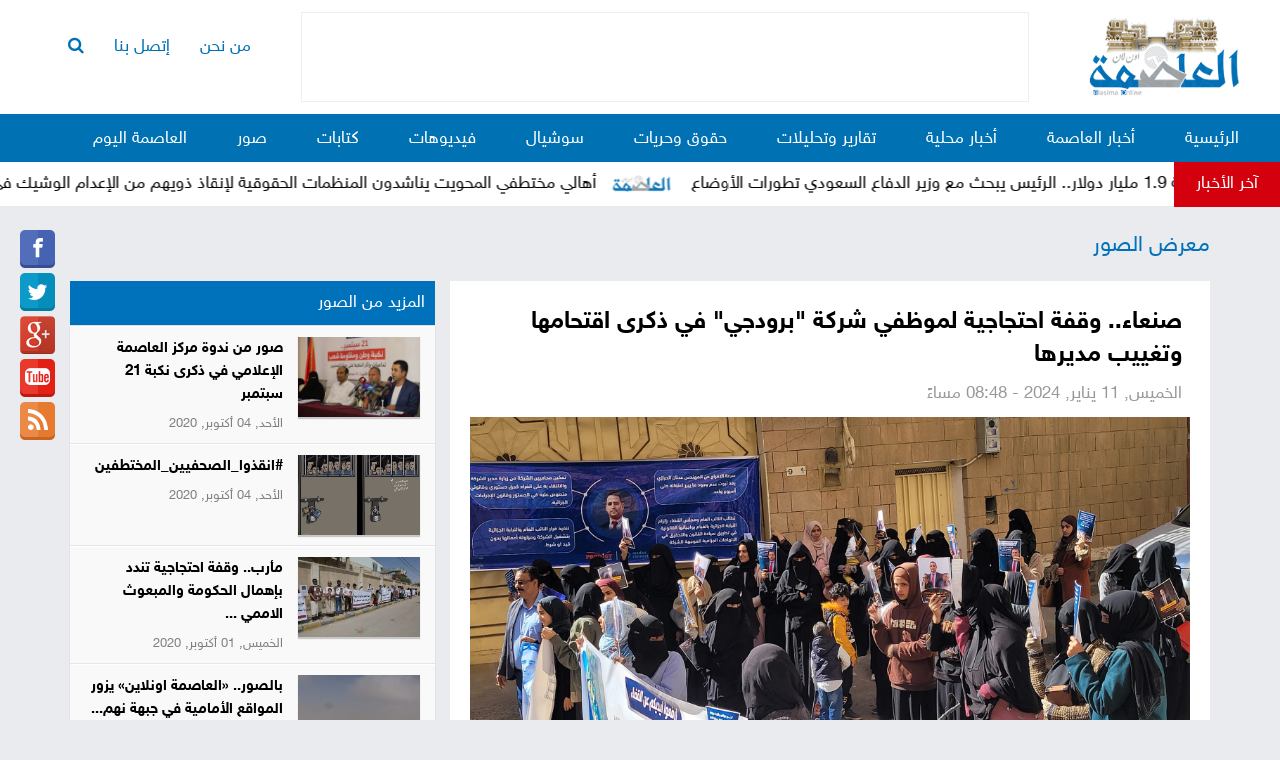

--- FILE ---
content_type: text/html; charset=UTF-8
request_url: https://alasimahonline.com/album/78
body_size: 7947
content:
<!DOCTYPE html>
<html>

	<head><meta http-equiv="Content-Type" content="text/html; charset=utf-8">
		
		<meta name="viewport" content="width=device-width, initial-scale=1">
		<meta http-equiv="X-UA-Compatible" content="IE=edge">
	<title>صنعاء.. وقفة احتجاجية لموظفي شركة "برودجي" في ذكرى اقتحامها وتغييب مديرها - العاصمة أونلاين</title>
	<meta name="keywords" content="صنعاء.. , وقفة , احتجاجية , لموظفي , شركة , "برودجي" , في , ذكرى , اقتحامها , وتغييب , مديرها" />
	<meta content="نظمت أسرة المهندس &quot;عدنان الحرازي&quot; وموظفو شركة برودجي، والعشرات من أبناء قبيلة آنس، وقفة احتجاجية، اليوم الخميس، أمام وزارة العدل في العاصمة المحتلة صنعاء، للمطالبة بفتح شركة &quot;برودجي&quot; والإفراج عن مديرها المختطف في السجون الحوثية." name="description" />
    
	<meta property="og:title" content='صنعاء.. وقفة احتجاجية لموظفي شركة "برودجي" في ذكرى اقتحامها وتغييب مديرها - العاصمة أونلاين'/>
	<meta property="og:type" content="website" />
	<meta property="og:url" content="https://alasimahonline.com/album/78" />
	<meta property="og:image" content="https://alasimahonline.com/upimages/images/Alasimahonline11-01-2024-81475.jpg" />
	<meta property="og:site_name" content="العاصمة أونلاين" />

	<meta property="fb:app_id" content="480993718921794" />
	<meta property="og:description" content='نظمت أسرة المهندس &quot;عدنان الحرازي&quot; وموظفو شركة برودجي، والعشرات من أبناء قبيلة آنس، وقفة احتجاجية، اليوم الخميس، أمام وزارة العدل في العاصمة المحتلة صنعاء، للمطالبة بفتح شركة &quot;برودجي&quot; والإفراج عن مديرها المختطف في السجون الحوثية.' />
 
		<link rel="stylesheet" href="https://alasimahonline.com/css/bootstrap.min.css">
		<link rel="stylesheet" href="https://cdnjs.cloudflare.com/ajax/libs/font-awesome/4.7.0/css/font-awesome.min.css">
		<link rel="stylesheet" href="https://www.w3schools.com/w3css/4/w3.css">
		<link href="https://fonts.googleapis.com/css?family=Cairo" rel="stylesheet"> 
		<link rel="stylesheet" href="https://alasimahonline.com/css/owl.carousel.min.css">
		<link rel="stylesheet" href="https://alasimahonline.com/css/header.css">
		<link rel="stylesheet" href="https://alasimahonline.com/css/global.css">
		<link rel="stylesheet" href="https://alasimahonline.com/css/news.css">
		<link rel="stylesheet" href="https://alasimahonline.com/css/innerpages.css">
		<link rel="stylesheet" href="https://alasimahonline.com/css/imageshow.css">
        <link rel="apple-touch-icon" sizes="57x57" href="https://alasimahonline.com/images/favicon/apple-touch-icon-57x57.png">
        <link rel="apple-touch-icon" sizes="60x60" href="https://alasimahonline.com/images/favicon/apple-touch-icon-60x60.png">
        <link rel="apple-touch-icon" sizes="72x72" href="https://alasimahonline.com/images/favicon/apple-touch-icon-72x72.png">
        <link rel="apple-touch-icon" sizes="76x76" href="https://alasimahonline.com/images/favicon/apple-touch-icon-76x76.png">
        <link rel="apple-touch-icon" sizes="114x114" href="https://alasimahonline.com/images/favicon/apple-touch-icon-114x114.png">
        <link rel="apple-touch-icon" sizes="120x120" href="https://alasimahonline.com/images/favicon/apple-touch-icon-120x120.png">
        <link rel="apple-touch-icon" sizes="144x144" href="https://alasimahonline.com/images/favicon/apple-touch-icon-144x144.png">
        <link rel="apple-touch-icon" sizes="152x152" href="https://alasimahonline.com/images/favicon/apple-touch-icon-152x152.png">
        <link rel="apple-touch-icon" sizes="180x180" href="https://alasimahonline.com/images/favicon/apple-touch-icon-180x180.png">
        <link rel="icon" type="image/png" href="https://alasimahonline.com/images/favicon/favicon-32x32.png" sizes="32x32">
        <link rel="icon" type="image/png" href="https://alasimahonline.com/images/favicon/favicon-194x194.png" sizes="194x194">
        <link rel="icon" type="image/png" href="https://alasimahonline.com/images/favicon/favicon-96x96.png" sizes="96x96">
        <link rel="icon" type="image/png" href="https://alasimahonline.com/images/favicon/android-chrome-192x192.png" sizes="192x192">
        <link rel="icon" type="image/png" href="https://alasimahonline.com/images/favicon/favicon-16x16.png" sizes="16x16">
        <link rel="manifest" href="https://alasimahonline.com/images/favicon/manifest.json">
        <meta name="msapplication-TileColor" content="#0071BB">
		<meta name="msapplication-TileImage" content="https://alasimahonline.com/images/favicon/ms-icon-144x144.png" />
        <meta name="theme-color" content="#0071BB">
        
        <script data-ad-client="pub-8789633248557367" async src="https://pagead2.googlesyndication.com/pagead/js/adsbygoogle.js"></script>
        <script data-ad-client="ca-pub-3661302809280879" async src="https://pagead2.googlesyndication.com/pagead/js/adsbygoogle.js"></script>
	</head>

	<body >
	
        <!-- Global site tag (gtag.js) - Google Analytics -->
        <script async src="https://www.googletagmanager.com/gtag/js?id=UA-53071304-22"></script>
        <script>
          window.dataLayer = window.dataLayer || [];
          function gtag(){dataLayer.push(arguments);}
          gtag('js', new Date());

          gtag('config', 'UA-53071304-22');
        </script>

        <script>
          window.fbAsyncInit = function() {
            FB.init({
              appId      : '480993718921794',
              xfbml      : true,
              version    : 'v3.2'
            });
            FB.AppEvents.logPageView();
          };

          (function(d, s, id){
             var js, fjs = d.getElementsByTagName(s)[0];
             if (d.getElementById(id)) {return;}
             js = d.createElement(s); js.id = id;
             js.src = "https://connect.facebook.net/en_US/sdk.js";
             fjs.parentNode.insertBefore(js, fjs);
           }(document, 'script', 'facebook-jssdk'));
        </script>
        
		<p id="back-top" style="display: block;"><a href="#top"><i class="fa fa-angle-up" aria-hidden="true"></i></a></p>
		
		
 
 	<div class="bottom_ ">
		<div class="container search-form site-width">
			<form class="clearfix" action="https://alasimahonline.com/search" method="get" autocomplete="off" >
				<div class="col-md-11 padding-0"><input type="text" autocomplete="off" name="q" id="search_text" value="" placeholder="ابحث هنا ..."></div>
				<div class="col-md-1 padding-0"><button id="search_btn" value=""><i class="fa fa-search"></i></button></div>
			</form>
			
		</div>
		<a href="javascript:void(0)" class="closebtn">×</a>
	</div>
	<div class="sidenav" id="mySidenav">
		<nav class="mobile-nav">
			<button id="menu-close" class="nostyle" onclick="closeNav()"></button>
			<ul >
				<li class="current"><a href="https://alasimahonline.com/">الرئيسية</a></li>
								<li><a href="https://alasimahonline.com/section/sanaa" title="أخبار العاصمة" >أخبار العاصمة</a></li>
								<li><a href="https://alasimahonline.com/section/local" title="أخبار محلية" >أخبار محلية</a></li>
								<li><a href="https://alasimahonline.com/section/reports" title="تقارير وتحليلات" >تقارير وتحليلات</a></li>
								<li><a href="https://alasimahonline.com/section/freedoms-rights" title="حقوق وحريات" >حقوق وحريات</a></li>
								<li><a href="https://alasimahonline.com/section/social" title="سوشيال" >سوشيال</a></li>
				<li><a href="https://alasimahonline.com/articles" title="كتابات" >كتابات</a></li>
				<li><a href="https://alasimahonline.com/videos" title="فيديوهات">فيديوهات</a></li>
				<li><a href="https://alasimahonline.com/gallary" title="صور" >صور</a></li>
				<li><a href="https://alasimahonline.com/about" title="من نحن">من نحن</a></li>
				<li><a href="https://alasimahonline.com/contact" title="إتصل بنا">إتصل بنا</a></li>
				<li data-toggle="collapse" data-target="#demo"><a href="javascript:void(0);">البحث</a></li>
				<div id="demo" class="collapse">
					<form class="col-md-12 colsm-12 col-xs-12 mobile-search-form search-form" action="https://alasimahonline.com/search" method="get" autocomplete="off" >
						<div class="col-md-10 col-sm-10 col-xs-10 padding-0"><input type="text" autocomplete="off" name="q" value="" placeholder="ابحث هنا ..." id="search_text"></div>
						<div class="col-md-2 col-sm-2 col-xs-2 padding-0"><button id="search_btn" value="" id="search_btn"><i class="fa fa-search"></i></button></div>
					</form>
	 
			
				</div>
			</ul>
		</nav>
	</div>
	<header id="header">
		<div class="container">
			<div class="logo-head ">
				<a href="https://alasimahonline.com/">
					<img src="https://alasimahonline.com/images/Logo60px.png" alt="العاصمة اونلاين">
				</a>
			</div>

			<div class="add-adver">
				<div class="desktop-add">
					
				</div>
			</div>
			<div class="top-left-menu">
				<ul class="list-lleft-menu">
					<li class="left-menu-item"><a href="https://alasimahonline.com/about" title="من نحن">من نحن</a></li>
					<li class="left-menu-item"><a href="https://alasimahonline.com/contact" title="إتصل بنا">إتصل بنا</a></li>
					<li class="left-menu-item search-icon"><i class="fa fa-search"></i></li>
				</ul>
			</div>
			<nav class="navbar navbar-default headroom affix-top headroom--top headroom--not-bottom" id="mobile-nav">
				<div class="navbar-header">
					<button type="button" class="navbar-toggle" data-toggle="collapse" data-target="#myNavbar" onclick="openNav()">
						<span class="icon-bar bar1"></span>
						<span class="icon-bar bar2"></span>
						<span class="icon-bar bar3"></span>                        
					</button>
					<div class="sidenav-header-logo">
						<a href="https://alasimahonline.com/">
							<img src="https://alasimahonline.com/images/logo.png">
						</a>
					</div>
				</div>
			</nav>
		</div>
		<div class="main-menu nav navbar-collapse collapse" id="myNavbar">
			<div class="navbar nav-header">
				<div class="container">
					<ul class="nav navbar-nav">
						<li class="active"><a href="https://alasimahonline.com/">الرئيسية</a></li>
			 
								<li><a href="https://alasimahonline.com/section/sanaa" title="أخبار العاصمة" >أخبار العاصمة</a></li>
								<li><a href="https://alasimahonline.com/section/local" title="أخبار محلية" >أخبار محلية</a></li>
								<li><a href="https://alasimahonline.com/section/reports" title="تقارير وتحليلات" >تقارير وتحليلات</a></li>
								<li><a href="https://alasimahonline.com/section/freedoms-rights" title="حقوق وحريات" >حقوق وحريات</a></li>
								<li><a href="https://alasimahonline.com/section/social" title="سوشيال" >سوشيال</a></li>
						<li>
							<a href="https://alasimahonline.com/videos" title="فيديوهات">فيديوهات</a>
						</li>
                        
						<li>
							<a href="https://alasimahonline.com/articles" title="كتابات" >كتابات</a>
						</li>
                        
						<li>
							<a href="https://alasimahonline.com/gallary" title="صور" >صور</a>
						</li>
                        
						<li>
							<a href="https://alasimahonline.com/alasimahtodays" title="صور" >العاصمة اليوم</a>
						</li>
					</ul>

				</div>

			</div>
		</div>
	</header>
		 

		<div class="urgent-news last-box">
			<h5>آخر الأخبار</h5>
		</div>
		<div class="bar_news">  
			<marquee direction="right">
					<img class="last-bar-img" src="https://alasimahonline.com/images/logo.png"><a href="https://alasimahonline.com/local/21272" title="دعم تنموي لليمن بقيمة 1.9 مليار دولار.. الرئيس يبحث مع وزير الدفاع السعودي تطورات الأوضاع" style="color: #000;display: inline;padding: 0;background: none;">دعم تنموي لليمن بقيمة 1.9 مليار دولار.. الرئيس يبحث مع وزير الدفاع السعودي تطورات الأوضاع</a>
					<img class="last-bar-img" src="https://alasimahonline.com/images/logo.png"><a href="https://alasimahonline.com/local/21271" title="أهالي مختطفي المحويت يناشدون المنظمات الحقوقية لإنقاذ ذويهم من الإعدام الوشيك في صنعاء" style="color: #000;display: inline;padding: 0;background: none;">أهالي مختطفي المحويت يناشدون المنظمات الحقوقية لإنقاذ ذويهم من الإعدام الوشيك في صنعاء</a>
					<img class="last-bar-img" src="https://alasimahonline.com/images/logo.png"><a href="https://alasimahonline.com/local/21270" title="جلسات محاكمة انفرادية دون محامين.. الحوثيون يحاكمون موظف أممي معتقل في صنعاء" style="color: #000;display: inline;padding: 0;background: none;">جلسات محاكمة انفرادية دون محامين.. الحوثيون يحاكمون موظف أممي معتقل في صنعاء</a>
					<img class="last-bar-img" src="https://alasimahonline.com/images/logo.png"><a href="https://alasimahonline.com/local/21269" title="برنامج &quot;مسام&quot; ينزع 1.181 لغما خلال أسبوع زرعتها المليشيات الحوثية" style="color: #000;display: inline;padding: 0;background: none;">برنامج "مسام" ينزع 1.181 لغما خلال أسبوع زرعتها المليشيات الحوثية</a>
					<img class="last-bar-img" src="https://alasimahonline.com/images/logo.png"><a href="https://alasimahonline.com/local/21268" title="فاجعة بأحد فنادق صنعاء.. دفاية فحم تسلب حياة ثلاثة شبان اختناقًا (صورة)" style="color: #000;display: inline;padding: 0;background: none;">فاجعة بأحد فنادق صنعاء.. دفاية فحم تسلب حياة ثلاثة شبان اختناقًا (صورة)</a>
					<img class="last-bar-img" src="https://alasimahonline.com/images/logo.png"><a href="https://alasimahonline.com/local/21267" title="«الزينبيات» في غرف المرضى.. مستشفيات صنعاء من إنقاذ الأرواح إلى أوكار تجسّس للحوثيين" style="color: #000;display: inline;padding: 0;background: none;">«الزينبيات» في غرف المرضى.. مستشفيات صنعاء من إنقاذ الأرواح إلى أوكار تجسّس للحوثيين</a>
					<img class="last-bar-img" src="https://alasimahonline.com/images/logo.png"><a href="https://alasimahonline.com/local/21265" title="المبعوث الأممي يحث الحوثيين على الالتزام بتنفيذ اتفاق مسقط وإطلاق موظفي الأمم المتحدة المختطفين في صنعاء" style="color: #000;display: inline;padding: 0;background: none;">المبعوث الأممي يحث الحوثيين على الالتزام بتنفيذ اتفاق مسقط وإطلاق موظفي الأمم المتحدة المختطفين في صنعاء</a>
					<img class="last-bar-img" src="https://alasimahonline.com/images/logo.png"><a href="https://alasimahonline.com/local/21264" title="عضو مجلس القيادة الرئاسي يدشّن البث الرسمي لقناة سبأ الفضائية في مدينة مأرب" style="color: #000;display: inline;padding: 0;background: none;">عضو مجلس القيادة الرئاسي يدشّن البث الرسمي لقناة سبأ الفضائية في مدينة مأرب</a>
					<img class="last-bar-img" src="https://alasimahonline.com/images/logo.png"><a href="https://alasimahonline.com/local/21266" title="حملة رقابية مستمرة.. البنك المركزي يوقف شركات صرافة مخالفة بينها فرع في المهرة" style="color: #000;display: inline;padding: 0;background: none;">حملة رقابية مستمرة.. البنك المركزي يوقف شركات صرافة مخالفة بينها فرع في المهرة</a>
					<img class="last-bar-img" src="https://alasimahonline.com/images/logo.png"><a href="https://alasimahonline.com/local/21263" title="صنعاء.. اعتداء على القاضي إيمان الخطابي أثناء انعقاد جلسة رسمية" style="color: #000;display: inline;padding: 0;background: none;">صنعاء.. اعتداء على القاضي إيمان الخطابي أثناء انعقاد جلسة رسمية</a>
			</marquee>
		</div>
        
        <!-- Social Icons -->
        <div class="social_icons hidden-xs hidden-sm">
            <!-- Social Icons -->
            <ul class="">
                <a title="العاصمة أونلاين ÝíÓÈæß" href="https://www.facebook.com/alasimaonline" target="_blank"><li class="fb">&nbsp;</li></a>
                <a title="العاصمة أونلاين ÊæíÊÑ" href="https://twitter.com/alasimaonline" target="_blank"><li class="twitter">&nbsp;</li></a>
                <a title="العاصمة أونلاين ÌæÌá ÈáÓ" href="google7f17e81e2dcb9688.html" target="_blank"><li class="fb gplus">&nbsp;</li></a>
                <a title="العاصمة أونلاين íæÊíæÈ" href="https://www.youtube.com/channel/UClkLHKds2Lnb5mUafWXxlQw" target="_blank"><li class="yt">&nbsp;</li></a>
                <a title="العاصمة أونلاين RSS" href="rss-page.php" target="_blank"><li class="feeds">&nbsp;</li></a>
            </ul>
        </div>

	<section class="content">
		<div class="container">
			            			<div class="row second-articles">
				<ul class="list-heading">
					<li><h5><a href="https://alasimahonline.com/gallary" title="صور" >معرض الصور</a></h5></li>
				 </ul>
					 
					 
					 
					 
				<div class="col-md-8 col-sm-12 col-xs-12 all_news_dept inner-content">
					<div class="new-content">
						<div class="new-heading">
							<h3>صنعاء.. وقفة احتجاجية لموظفي شركة "برودجي" في ذكرى اقتحامها وتغييب مديرها</h3>
							<div class="new-date">
								<p> 
								الخميس, 11 يناير, 2024 - 08:48 مساءً								</p>
							</div>
						</div>
						<div class="slide-entry">
						<div  class="owl-carousel">
							<section class="col-md-3 col-sm-3 col-xs-6 slide-item item">
									<div class="item-link-img">
										<img  src="https://alasimahonline.com/upimages/images/Alasimahonline11-01-2024-96365.jpg" alt="صنعاء.. وقفة احتجاجية لموظفي شركة &quot;برودجي&quot; في ذكرى اقتحامها وتغييب مديرها"  title="صنعاء.. وقفة احتجاجية لموظفي شركة &quot;برودجي&quot; في ذكرى اقتحامها وتغييب مديرها" />
									</div>
							</section>
							<section class="col-md-3 col-sm-3 col-xs-6 slide-item item">
									<div class="item-link-img">
										<img  src="https://alasimahonline.com/upimages/images/Alasimahonline11-01-2024-74341.jpg" alt="صنعاء.. وقفة احتجاجية لموظفي شركة &quot;برودجي&quot; في ذكرى اقتحامها وتغييب مديرها"  title="صنعاء.. وقفة احتجاجية لموظفي شركة &quot;برودجي&quot; في ذكرى اقتحامها وتغييب مديرها" />
									</div>
							</section>
							<section class="col-md-3 col-sm-3 col-xs-6 slide-item item">
									<div class="item-link-img">
										<img  src="https://alasimahonline.com/upimages/images/Alasimahonline11-01-2024-80438.jpg" alt="صنعاء.. وقفة احتجاجية لموظفي شركة &quot;برودجي&quot; في ذكرى اقتحامها وتغييب مديرها"  title="صنعاء.. وقفة احتجاجية لموظفي شركة &quot;برودجي&quot; في ذكرى اقتحامها وتغييب مديرها" />
									</div>
							</section>
							<section class="col-md-3 col-sm-3 col-xs-6 slide-item item">
									<div class="item-link-img">
										<img  src="https://alasimahonline.com/upimages/images/Alasimahonline11-01-2024-34397.jpg" alt="صنعاء.. وقفة احتجاجية لموظفي شركة &quot;برودجي&quot; في ذكرى اقتحامها وتغييب مديرها"  title="صنعاء.. وقفة احتجاجية لموظفي شركة &quot;برودجي&quot; في ذكرى اقتحامها وتغييب مديرها" />
									</div>
							</section>
							<section class="col-md-3 col-sm-3 col-xs-6 slide-item item">
									<div class="item-link-img">
										<img  src="https://alasimahonline.com/upimages/images/Alasimahonline11-01-2024-79732.jpg" alt="صنعاء.. وقفة احتجاجية لموظفي شركة &quot;برودجي&quot; في ذكرى اقتحامها وتغييب مديرها"  title="صنعاء.. وقفة احتجاجية لموظفي شركة &quot;برودجي&quot; في ذكرى اقتحامها وتغييب مديرها" />
									</div>
							</section>
							<section class="col-md-3 col-sm-3 col-xs-6 slide-item item">
									<div class="item-link-img">
										<img  src="https://alasimahonline.com/upimages/images/Alasimahonline11-01-2024-71808.jpg" alt="صنعاء.. وقفة احتجاجية لموظفي شركة &quot;برودجي&quot; في ذكرى اقتحامها وتغييب مديرها"  title="صنعاء.. وقفة احتجاجية لموظفي شركة &quot;برودجي&quot; في ذكرى اقتحامها وتغييب مديرها" />
									</div>
							</section>
							<section class="col-md-3 col-sm-3 col-xs-6 slide-item item">
									<div class="item-link-img">
										<img  src="https://alasimahonline.com/upimages/images/Alasimahonline11-01-2024-57216.jpg" alt="صنعاء.. وقفة احتجاجية لموظفي شركة &quot;برودجي&quot; في ذكرى اقتحامها وتغييب مديرها"  title="صنعاء.. وقفة احتجاجية لموظفي شركة &quot;برودجي&quot; في ذكرى اقتحامها وتغييب مديرها" />
									</div>
							</section>
							<section class="col-md-3 col-sm-3 col-xs-6 slide-item item">
									<div class="item-link-img">
										<img  src="https://alasimahonline.com/upimages/images/Alasimahonline11-01-2024-81475.jpg" alt="صنعاء.. وقفة احتجاجية لموظفي شركة &quot;برودجي&quot; في ذكرى اقتحامها وتغييب مديرها"  title="صنعاء.. وقفة احتجاجية لموظفي شركة &quot;برودجي&quot; في ذكرى اقتحامها وتغييب مديرها" />
									</div>
							</section>
						</div>
						</div><!-- end owl-carousel-->
 

						<div class="new-heading">
							<p>
								نظمت أسرة المهندس "عدنان الحرازي" وموظفو شركة برودجي، والعشرات من أبناء قبيلة آنس، وقفة احتجاجية، اليوم الخميس، أمام وزارة العدل في العاصمة المحتلة صنعاء، للمطالبة بفتح شركة "برودجي" والإفراج عن مديرها المختطف في السجون الحوثية.							</p>
							<div class="share_article" style="float:right;">
								<h5>شارك الصورة</h5>
							</div>
							<div class="addthis_toolbox addthis_default_style addthis_32x32_style" style="direction: rtl; float: right;">
								<a class=addthis_button_facebook></a>
								<a class=addthis_button_twitter></a>
								<a class=addthis_button_googleplus></a>
								<a class=addthis_button_telegram></a>
								<a class=addthis_button_favorites></a>
								<a class=addthis_button_email></a>
								<a class=addthis_button_print></a>
								<a class=addthis_button_compact></a>
							</div>
					<script type="text/javascript">var addthis_config={"data_track_addressbar":true};</script>
					<script type="text/javascript" src="//s7.addthis.com/js/300/addthis_widget.js#pubid=wneet"></script>
						</div><!-- end new-heading-->
					
					</div><!-- end new-content-->
				</div><!-- end col-md-8 all_news_dept inner-content-->

 

				<div class="col-md-4 side_sec video_section">
					<div class="col-md-12 col-sm-12 title title-video">
						<h4>المزيد من الصور</h4>
					</div>
					<div class="primary-section-list video_section-item">
						<section class="col-md-12 second-section-dept">
							<a href="https://alasimahonline.com/album/50" title="صور من ندوة مركز العاصمة الإعلامي في ذكرى نكبة 21 سبتمبر">
								<div class="col-md-5 img">
									<div class="item-link-list video-next">
										<img src="https://alasimahonline.com/upimages/images/Alasimahonline04-10-2020-81527.jpg" alt="صور من ندوة مركز العاصمة الإعلامي في ذكرى نكبة 21 سبتمبر" title="صور من ندوة مركز العاصمة الإعلامي في ذكرى نكبة 21 سبتمبر" />							
									</div>
								</div>
								<div class="col-md-7 padding-0 heading">
									<div class="new_header">
										<h3>صور من ندوة مركز العاصمة الإعلامي في ذكرى نكبة 21 سبتمبر</h3>
									</div>
									<div class="new_time">
										<h6>الأحد, 04 أكتوبر, 2020</h6>
									</div>
								</div>
							</a>
						</section>
						<section class="col-md-12 second-section-dept">
							<a href="https://alasimahonline.com/album/51" title="#انقذوا_الصحفيين_المختطفين">
								<div class="col-md-5 img">
									<div class="item-link-list video-next">
										<img src="https://alasimahonline.com/upimages/images/Alasimahonline04-10-2020-49180.jpg" alt="#انقذوا_الصحفيين_المختطفين" title="#انقذوا_الصحفيين_المختطفين" />							
									</div>
								</div>
								<div class="col-md-7 padding-0 heading">
									<div class="new_header">
										<h3>#انقذوا_الصحفيين_المختطفين</h3>
									</div>
									<div class="new_time">
										<h6>الأحد, 04 أكتوبر, 2020</h6>
									</div>
								</div>
							</a>
						</section>
						<section class="col-md-12 second-section-dept">
							<a href="https://alasimahonline.com/album/49" title="مأرب.. وقفة احتجاجية تندد بإهمال الحكومة والمبعوث الاممي لقضية الصحفيين المختطفين وتطالب بإطلاق سراحهم">
								<div class="col-md-5 img">
									<div class="item-link-list video-next">
										<img src="https://alasimahonline.com/upimages/images/Alasimahonline01-10-2020-34734.jpg" alt="مأرب.. وقفة احتجاجية تندد بإهمال الحكومة والمبعوث الاممي لقضية الصحفيين المختطفين وتطالب بإطلاق سراحهم" title="مأرب.. وقفة احتجاجية تندد بإهمال الحكومة والمبعوث الاممي لقضية الصحفيين المختطفين وتطالب بإطلاق سراحهم" />							
									</div>
								</div>
								<div class="col-md-7 padding-0 heading">
									<div class="new_header">
										<h3>مأرب.. وقفة احتجاجية تندد بإهمال الحكومة والمبعوث الاممي ...</h3>
									</div>
									<div class="new_time">
										<h6>الخميس, 01 أكتوبر, 2020</h6>
									</div>
								</div>
							</a>
						</section>
						<section class="col-md-12 second-section-dept">
							<a href="https://alasimahonline.com/album/41" title="بالصور.. «العاصمة اونلاين» يزور المواقع الأمامية في جبهة نهم ويوثق انتصارات الجيش الوطني على مشارف أرحب شرقي العاصمة">
								<div class="col-md-5 img">
									<div class="item-link-list video-next">
										<img src="https://alasimahonline.com/upimages/images/Alasimahonline27-01-2019-99279.png" alt="بالصور.. «العاصمة اونلاين» يزور المواقع الأمامية في جبهة نهم ويوثق انتصارات الجيش الوطني على مشارف أرحب شرقي العاصمة" title="بالصور.. «العاصمة اونلاين» يزور المواقع الأمامية في جبهة نهم ويوثق انتصارات الجيش الوطني على مشارف أرحب شرقي العاصمة" />							
									</div>
								</div>
								<div class="col-md-7 padding-0 heading">
									<div class="new_header">
										<h3>بالصور.. «العاصمة اونلاين» يزور المواقع الأمامية في جبهة نهم...</h3>
									</div>
									<div class="new_time">
										<h6>الاربعاء, 07 مارس, 2018</h6>
									</div>
								</div>
							</a>
						</section>
						<section class="col-md-12 second-section-dept">
							<a href="https://alasimahonline.com/album/32" title="الحوثيون يسوقون اليمنيين للموت ويحتفلون بمقتلهم">
								<div class="col-md-5 img">
									<div class="item-link-list video-next">
										<img src="https://alasimahonline.com/upimages/images/Alasimahonline03-02-2018-32319.jpg" alt="الحوثيون يسوقون اليمنيين للموت ويحتفلون بمقتلهم" title="الحوثيون يسوقون اليمنيين للموت ويحتفلون بمقتلهم" />							
									</div>
								</div>
								<div class="col-md-7 padding-0 heading">
									<div class="new_header">
										<h3>الحوثيون يسوقون اليمنيين للموت ويحتفلون بمقتلهم</h3>
									</div>
									<div class="new_time">
										<h6>السبت, 03 فبراير, 2018</h6>
									</div>
								</div>
							</a>
						</section>
					</div><!-- end primary-section-list video_section-item-->
				</div><!-- end col-md-4 side_sec video_section-->


				<div class="col-md-4 side_sec video_section">

					<div class="col-md-12 col-sm-12 padding-0">					
						<div class="col-md-12 col-sm-12 title title-video">
							<h4>آخر الأخبار</h4>
						</div>
						<div class="video-box" >
							<section class="col-md-12 second-section-dept">
								<a href="https://alasimahonline.com/local/21272" title="دعم تنموي لليمن بقيمة 1.9 مليار دولار.. الرئيس يبحث مع وزير الدفاع السعودي تطورات الأوضاع">
									<div class="col-md-5 img">
										<div class="item-link-list">
											<img src="https://alasimahonline.com/upimages/news/thumbs/Alasimahonline2026-01-14-09-49-10-398479.jpg"  alt="دعم تنموي لليمن بقيمة 1.9 مليار دولار.. الرئيس يبحث مع وزير الدفاع السعودي تطورات الأوضاع" title="دعم تنموي لليمن بقيمة 1.9 مليار دولار.. الرئيس يبحث مع وزير الدفاع السعودي تطورات الأوضاع" />
										</div>
									</div>
									<div class="col-md-7 heading padding-0">
										<div class="new_header">
											<h3>دعم تنموي لليمن بقيمة 1.9 مليار دولار.. الرئيس يبحث مع وزير  ...</h3>
										</div>
																			</div>
								</a>
							</section>
							<section class="col-md-12 second-section-dept">
								<a href="https://alasimahonline.com/local/21271" title="أهالي مختطفي المحويت يناشدون المنظمات الحقوقية لإنقاذ ذويهم من الإعدام الوشيك في صنعاء">
									<div class="col-md-5 img">
										<div class="item-link-list">
											<img src="https://alasimahonline.com/upimages/news/thumbs/Alasimahonline2026-01-14-07-28-03-582924.jpg"  alt="أهالي مختطفي المحويت يناشدون المنظمات الحقوقية لإنقاذ ذويهم من الإعدام الوشيك في صنعاء" title="أهالي مختطفي المحويت يناشدون المنظمات الحقوقية لإنقاذ ذويهم من الإعدام الوشيك في صنعاء" />
										</div>
									</div>
									<div class="col-md-7 heading padding-0">
										<div class="new_header">
											<h3>أهالي مختطفي المحويت يناشدون المنظمات الحقوقية لإنقاذ ذويهم  ...</h3>
										</div>
																			</div>
								</a>
							</section>
							<section class="col-md-12 second-section-dept">
								<a href="https://alasimahonline.com/local/21270" title="جلسات محاكمة انفرادية دون محامين.. الحوثيون يحاكمون موظف أممي معتقل في صنعاء">
									<div class="col-md-5 img">
										<div class="item-link-list">
											<img src="https://alasimahonline.com/upimages/news/thumbs/Alasimahonline2026-01-14-05-41-55-436431.png"  alt="جلسات محاكمة انفرادية دون محامين.. الحوثيون يحاكمون موظف أممي معتقل في صنعاء" title="جلسات محاكمة انفرادية دون محامين.. الحوثيون يحاكمون موظف أممي معتقل في صنعاء" />
										</div>
									</div>
									<div class="col-md-7 heading padding-0">
										<div class="new_header">
											<h3>جلسات محاكمة انفرادية دون محامين.. الحوثيون يحاكمون موظف ...</h3>
										</div>
																			</div>
								</a>
							</section>
							<section class="col-md-12 second-section-dept">
								<a href="https://alasimahonline.com/local/21269" title="برنامج &quot;مسام&quot; ينزع 1.181 لغما خلال أسبوع زرعتها المليشيات الحوثية">
									<div class="col-md-5 img">
										<div class="item-link-list">
											<img src="https://alasimahonline.com/upimages/news/thumbs/Alasimahonline2023-11-10-08-23-20-336912.jpg"  alt="برنامج &quot;مسام&quot; ينزع 1.181 لغما خلال أسبوع زرعتها المليشيات الحوثية" title="برنامج &quot;مسام&quot; ينزع 1.181 لغما خلال أسبوع زرعتها المليشيات الحوثية" />
										</div>
									</div>
									<div class="col-md-7 heading padding-0">
										<div class="new_header">
											<h3>برنامج "مسام" ينزع 1.181 لغما خلال أسبوع زرعتها المليشيات ...</h3>
										</div>
																			</div>
								</a>
							</section>
						</div><!-- end video-box-->
					</div><!-- end col-md-12 col-sm-12 padding-0-->
				<div class="Cartier">
					<h3>كاريكاتير</h3>
					<img src="https://alasimahonline.com/upimages/caricatures/Almawqea31-07-2017-94421.jpg" alt="1" title="1" />
</div>
					<div class="col-md-12 col-sm-12 padding-0">					
						<div class="col-md-12 col-sm-12 title title-video">
							<h4>الأكثر قراءة</h4>
						</div>
						<div class="video-box" >
							<section class="col-md-12 second-section-dept">
								<a href="https://alasimahonline.com/local/21258" title="صنعاء.. مليشيا الحوثي تقتحم منزل الناشطة سحر الخولاني">
									<div class="col-md-12 heading padding-1">
										<div class="new_header">
											<h3>صنعاء.. مليشيا الحوثي تقتحم منزل الناشطة سحر الخولاني</h3>
										</div>
																			</div>
								</a>
							</section>
							<section class="col-md-12 second-section-dept">
								<a href="https://alasimahonline.com/local/21253" title="مليشيا الحوثي تهدم سور مسجد المشهد التاريخي بصنعاء وتحوله إلى محال تجارية">
									<div class="col-md-12 heading padding-1">
										<div class="new_header">
											<h3>مليشيا الحوثي تهدم سور مسجد المشهد التاريخي بصنعاء وتحوله ...</h3>
										</div>
																			</div>
								</a>
							</section>
							<section class="col-md-12 second-section-dept">
								<a href="https://alasimahonline.com/local/21260" title="رئيس الوزراء: الجبايات غير القانونية جريمة والحكومة ستلاحق المتورطين دون استثناء">
									<div class="col-md-12 heading padding-1">
										<div class="new_header">
											<h3>رئيس الوزراء: الجبايات غير القانونية جريمة والحكومة ستلاحق ...</h3>
										</div>
																			</div>
								</a>
							</section>
							<section class="col-md-12 second-section-dept">
								<a href="https://alasimahonline.com/local/21243" title="قرار رئاسي بإعفاء وزير الدفاع الداعري من منصبه وإحالته للتقاعد">
									<div class="col-md-12 heading padding-1">
										<div class="new_header">
											<h3>قرار رئاسي بإعفاء وزير الدفاع الداعري من منصبه وإحالته ...</h3>
										</div>
																			</div>
								</a>
							</section>
							<section class="col-md-12 second-section-dept">
								<a href="https://alasimahonline.com/local/21248" title="هيئة الطيران تعلن استئناف تشغيل مطار سيئون">
									<div class="col-md-12 heading padding-1">
										<div class="new_header">
											<h3>هيئة الطيران تعلن استئناف تشغيل مطار سيئون</h3>
										</div>
																			</div>
								</a>
							</section>
						</div><!-- end video-box-->
					</div><!-- end col-md-12 col-sm-12 padding-0-->
					<div class="col-md-12 col-sm-12 padding-0">					
						<div class="col-md-12 col-sm-12 title title-video">
							<h4>العاصمة اليوم</h4>
						</div>
						<div class="video-box" >
							<section class="col-md-12 second-section-dept">
								<a href="https://alasimahonline.com/alasimahtoday/17" title="تقرير حقوقي صادر عن مركز العاصمة الإعلامي">
									<div class="col-md-5 img">
										<div class="item-link-list">
											<img src="https://alasimahonline.com/upimages/_pdf/thumbs/Alasim-day2019-01-27-876512.jpg"  alt="تقرير حقوقي صادر عن مركز العاصمة الإعلامي" title="تقرير حقوقي صادر عن مركز العاصمة الإعلامي" />
										</div>
									</div>
									<div class="col-md-7 heading padding-0">
										<div class="new_header">
											<h3>تقرير حقوقي صادر عن مركز العاصمة الإعلامي</h3>
										</div>
										<div class="new_time">
											<h6>الأحد, 13 أغسطس, 2017</h6>
										</div>
									</div>
								</a>
							</section>
							<section class="col-md-12 second-section-dept">
								<a href="https://alasimahonline.com/alasimahtoday/16" title="ندوة مركز العاصمة الإعلامي">
									<div class="col-md-5 img">
										<div class="item-link-list">
											<img src="https://alasimahonline.com/upimages/_pdf/thumbs/Alasim-day2019-01-27-434473.jpg"  alt="ندوة مركز العاصمة الإعلامي" title="ندوة مركز العاصمة الإعلامي" />
										</div>
									</div>
									<div class="col-md-7 heading padding-0">
										<div class="new_header">
											<h3>ندوة مركز العاصمة الإعلامي</h3>
										</div>
										<div class="new_time">
											<h6>الأحد, 13 أغسطس, 2017</h6>
										</div>
									</div>
								</a>
							</section>
							<section class="col-md-12 second-section-dept">
								<a href="https://alasimahonline.com/alasimahtoday/18" title="المرأة في صنعاء لا حرمة لها..   مركز العاصمة الإعلامي يرصد 1395 جريمة وانتهاكاً حوثياً بحق النساء خلال العام (2021)">
									<div class="col-md-5 img">
										<div class="item-link-list">
											<img src="https://alasimahonline.com/upimages/_pdf/thumbs/Alasim-day2022-03-24-171880.jpg"  alt="المرأة في صنعاء لا حرمة لها..   مركز العاصمة الإعلامي يرصد 1395 جريمة وانتهاكاً حوثياً بحق النساء خلال العام (2021)" title="المرأة في صنعاء لا حرمة لها..   مركز العاصمة الإعلامي يرصد 1395 جريمة وانتهاكاً حوثياً بحق النساء خلال العام (2021)" />
										</div>
									</div>
									<div class="col-md-7 heading padding-0">
										<div class="new_header">
											<h3>المرأة في صنعاء لا حرمة لها..   مركز العاصمة الإعلامي يرصد ...</h3>
										</div>
										<div class="new_time">
											<h6>الخميس, 01 يناير, 1970</h6>
										</div>
									</div>
								</a>
							</section>
							<section class="col-md-12 second-section-dept">
								<a href="https://alasimahonline.com/alasimahtoday/19" title="مركز العاصمة الإعلامي يشهر دراسة بحثية عن استراتيجية إيران الإعلامية في اليمن">
									<div class="col-md-5 img">
										<div class="item-link-list">
											<img src="https://alasimahonline.com/upimages/_pdf/thumbs/Alasim-day2022-09-24-696407.jpg"  alt="مركز العاصمة الإعلامي يشهر دراسة بحثية عن استراتيجية إيران الإعلامية في اليمن" title="مركز العاصمة الإعلامي يشهر دراسة بحثية عن استراتيجية إيران الإعلامية في اليمن" />
										</div>
									</div>
									<div class="col-md-7 heading padding-0">
										<div class="new_header">
											<h3>مركز العاصمة الإعلامي يشهر دراسة بحثية عن استراتيجية إيران ...</h3>
										</div>
										<div class="new_time">
											<h6>الخميس, 01 يناير, 1970</h6>
										</div>
									</div>
								</a>
							</section>
							<section class="col-md-12 second-section-dept">
								<a href="https://alasimahonline.com/alasimahtoday/20" title=" 10 سنوات من التغلغل الإيراني ومخطط فصل اليمن عن هويته ومحيطه العربي والإسلامي (دراسة استقصائية)">
									<div class="col-md-5 img">
										<div class="item-link-list">
											<img src="https://alasimahonline.com/upimages/_pdf/thumbs/Alasim-day2024-10-22-453461.jpg"  alt=" 10 سنوات من التغلغل الإيراني ومخطط فصل اليمن عن هويته ومحيطه العربي والإسلامي (دراسة استقصائية)" title=" 10 سنوات من التغلغل الإيراني ومخطط فصل اليمن عن هويته ومحيطه العربي والإسلامي (دراسة استقصائية)" />
										</div>
									</div>
									<div class="col-md-7 heading padding-0">
										<div class="new_header">
											<h3> 10 سنوات من التغلغل الإيراني ومخطط فصل اليمن عن هويته ...</h3>
										</div>
										<div class="new_time">
											<h6>الخميس, 01 يناير, 1970</h6>
										</div>
									</div>
								</a>
							</section>
						</div><!-- end video-box-->
					</div><!-- end col-md-12 col-sm-12 padding-0-->
                    
				</div><!-- end col-md-4 side_sec video_section-->
				
				
				
			</div><!-- end row second-articles-->
		</div><!-- end container-->
	</section><!-- end content-->
	
	
	<div class="first-footer">
		<div class="social-contact">	
	
				
			<ul class="social-contact-list">
				<li class="social-contact-item"><h6>تابعنا على </h6></li>
				<li class="social-contact-item"><a href="https://www.facebook.com/alasimaonline"  target="_blank"><i class="fa fa-facebook"></i></a></li>
				<li class="social-contact-item"><a href="https://www.youtube.com/channel/UClkLHKds2Lnb5mUafWXxlQw"  target="_blank"><i class="fa fa-youtube"></i></a></li>
				<li class="social-contact-item"><a href="https://twitter.com/alasimaonline"  target="_blank"><i class="fa fa-twitter"></i></a></li>
				


			</ul>
		</div>
	</div>
	<footer class="footer">
		


		<div class="col-md-8 col-sm-8 col-xs-12">
<div class="col-md-4 col-sm-4 col-xs-12 footer-section">
                        <ul class="footer-list">
                            <li class="footer-list-item"><a  href="https://alasimahonline.com/section/sanaa" title="أخبار العاصمة">أخبار العاصمة</a></li><li class="footer-list-item"><a  href="https://alasimahonline.com/section/local" title="أخبار محلية">أخبار محلية</a></li><li class="footer-list-item"><a  href="https://alasimahonline.com/section/reports" title="تقارير وتحليلات">تقارير وتحليلات</a></li> 
                        </ul>
                </div><div class="col-md-4 col-sm-4 col-xs-12 footer-section">
                        <ul class="footer-list">
                            <li class="footer-list-item"><a  href="https://alasimahonline.com/section/military-media" title="قضايا ومجتمع">قضايا ومجتمع</a></li><li class="footer-list-item"><a  href="https://alasimahonline.com/section/freedoms-rights" title="حقوق وحريات">حقوق وحريات</a></li><li class="footer-list-item"><a  href="https://alasimahonline.com/section/studies" title="دراسات وملفات">دراسات وملفات</a></li> 
                        </ul>
                </div><div class="col-md-4 col-sm-4 col-xs-12 footer-section">
                        <ul class="footer-list">
                            <li class="footer-list-item"><a  href="https://alasimahonline.com/section/social" title="سوشيال">سوشيال</a></li><li class="footer-list-item"><a  href="https://alasimahonline.com/section/translation" title="English">English</a></li><li class="footer-list-item"><a  href="https://alasimahonline.com/section/sport" title="رياضة">رياضة</a></li><li class="footer-list-item"><a  href="https://alasimahonline.com/section/women" title="المرأة">المرأة</a></li><li class="footer-list-item"><a  href="https://alasimahonline.com/section/technology" title="منوعات">منوعات</a></li> 
                        </ul>
                </div>		</div>
					
        <div class="col-md-4 col-sm-4 col-xs-12 more-search">
            <ul class="more-search-list">
                <li class="more-search-header"><a href="javascript:void(0)">العبارات الأكثر بحثاً</a></li>
                <li class="more-search-item"><a href="https://alasimahonline.com/search?q=الهجري" title="الهجري">الهجري</a></li>
                <li class="more-search-item"><a href="https://alasimahonline.com/search?q=نهب المساعدات" title="نهب المساعدات">نهب المساعدات</a></li>
                <li class="more-search-item"><a href="https://alasimahonline.com/search?q=من أفواه الجوعى" title="من أفواه الجوعى">من أفواه الجوعى</a></li>
                <li class="more-search-item"><a href="https://alasimahonline.com/search?q=سري" title="سري">سري</a></li>
                <li class="more-search-item"><a href="https://alasimahonline.com/search?q=خمس سنوات" title="خمس سنوات">خمس سنوات</a></li>
                <li class="more-search-item"><a href="https://alasimahonline.com/search?q=أنين المدينة المنكوبة!" title="أنين المدينة المنكوبة!">أنين المدينة المنكوبة!</a></li>
                <li class="more-search-item"><a href="https://alasimahonline.com/search?q=راند" title="راند">راند</a></li>
                <li class="more-search-item"><a href="https://alasimahonline.com/search?q=سيلان" title="سيلان">سيلان</a></li>
                <li class="more-search-item"><a href="https://alasimahonline.com/search?q=وفد صحفي" title="وفد صحفي">وفد صحفي</a></li>
                <li class="more-search-item"><a href="https://alasimahonline.com/search?q=مؤسسة اليتيم" title="مؤسسة اليتيم">مؤسسة اليتيم</a></li>
                <li class="more-search-item"><a href="https://alasimahonline.com/search?q=نصر الله" title="نصر الله">نصر الله</a></li>
                <li class="more-search-item"><a href="https://alasimahonline.com/search?q=بالاعدام" title="بالاعدام">بالاعدام</a></li>
				
            </ul>
            <div
              class="fb-like"
              data-share="true"
              data-width="200"
              data-show-faces="true">
            </div>
        </div>		
		
        <br>
        <div class="col-md-12 copy-right">
            [ الكتابات والآراء تعبر عن رأي أصحابها ولا تمثل في أي حال من الأحوال عن رأي إدارة العاصمة أونلاين ]  <br />  جميع الحقوق محفوظة © 2026            <br />
            <a href="https://alasimahonline.com/terms">إتفاقية الإستخدام Privacy Policy</a> - <a href="https://www.alminasapress.com">المنصة برس</a>
        </div>
 
	</footer>
	
    <script src="https://ajax.googleapis.com/ajax/libs/jquery/3.1.1/jquery.min.js"></script>
    <script src="https://ajax.googleapis.com/ajax/libs/jquery/1.12.4/jquery.min.js"></script>
    <script src="https://maxcdn.bootstrapcdn.com/bootstrap/3.3.7/js/bootstrap.min.js"></script>
    <script src="https://alasimahonline.com/js/jquery.min.js"></script>
 
    <script src="https://alasimahonline.com/js/owl.carousel.js"></script>
    <script src="https://alasimahonline.com/js/carouslimage.js"></script>
    <script src="https://alasimahonline.com/js/script.js"></script>

	<script>
		function openNav() {
			document.getElementById("mySidenav").style.width = "100%";
		}

		function closeNav() {
			document.getElementById("mySidenav").style.width = "0";
		}
		$(document).ready(function() {
			$li = $('nav.mobile-nav ul li');
			$a = $('nav.mobile-nav ul li a');

			$a.on('click', function(e){
			  e.preventDefault();
			  $li.removeClass('current');
			  $(this).parent().addClass('current');
			});
		});
	</script>
	<script defer src="https://static.cloudflareinsights.com/beacon.min.js/vcd15cbe7772f49c399c6a5babf22c1241717689176015" integrity="sha512-ZpsOmlRQV6y907TI0dKBHq9Md29nnaEIPlkf84rnaERnq6zvWvPUqr2ft8M1aS28oN72PdrCzSjY4U6VaAw1EQ==" data-cf-beacon='{"version":"2024.11.0","token":"cff507d4bc4649adad65d04b584a05e8","r":1,"server_timing":{"name":{"cfCacheStatus":true,"cfEdge":true,"cfExtPri":true,"cfL4":true,"cfOrigin":true,"cfSpeedBrain":true},"location_startswith":null}}' crossorigin="anonymous"></script>
</body>
</html>


--- FILE ---
content_type: text/html; charset=utf-8
request_url: https://www.google.com/recaptcha/api2/aframe
body_size: 265
content:
<!DOCTYPE HTML><html><head><meta http-equiv="content-type" content="text/html; charset=UTF-8"></head><body><script nonce="6stT7ix5s_8ZOXiM9CWisA">/** Anti-fraud and anti-abuse applications only. See google.com/recaptcha */ try{var clients={'sodar':'https://pagead2.googlesyndication.com/pagead/sodar?'};window.addEventListener("message",function(a){try{if(a.source===window.parent){var b=JSON.parse(a.data);var c=clients[b['id']];if(c){var d=document.createElement('img');d.src=c+b['params']+'&rc='+(localStorage.getItem("rc::a")?sessionStorage.getItem("rc::b"):"");window.document.body.appendChild(d);sessionStorage.setItem("rc::e",parseInt(sessionStorage.getItem("rc::e")||0)+1);localStorage.setItem("rc::h",'1768455670386');}}}catch(b){}});window.parent.postMessage("_grecaptcha_ready", "*");}catch(b){}</script></body></html>

--- FILE ---
content_type: text/css
request_url: https://alasimahonline.com/css/news.css
body_size: -89
content:

.inner-content .second-section-dept {
    padding: 10px 0;
    direction: rtl;
    border-bottom: 1px solid #e6e6e6;
    box-shadow: 0 1px 1px 1px rgba(0,0,0,.2);
    margin-bottom: 10px;
}

.all_news_dept.inner-content .new_header h3 {
    font-size: 1.05em;
}
.video_section-item {
    background-color: #fff;
    color: #000;
	 margin-bottom: 5px;

}
@media screen and (max-width :991px){
.item-news {
    padding: 10px 15px;
}
}



--- FILE ---
content_type: text/css
request_url: https://alasimahonline.com/css/imageshow.css
body_size: 149
content:
.owl-next:before {
    left: 12px;
	}
.owl-prev:before {
   
    left: 35%;
	}
.item-link
	{
		margin: 10px 0;	
	}
.item-link:before {
    background: transparent;
	}
.owl-dots {
    display: inline-block;
}
.owl-dots {
    display: inline-block;
    width: 100%;
    text-align: center;
}
.owl-carousel .owl-dot, .owl-carousel .owl-nav .owl-next, .owl-carousel .owl-nav .owl-prev
{
    display: inline-block;
}
.owl-dot:before {
    content: "\f111";
    font: normal normal normal 14px/1 FontAwesome;
    font-size: 10px;
    color: #A7A9AB;
    position: relative;
}
.owl-dot span {
    margin: 0 3px;
}
.new-heading {
    margin-right: 13px;
}
.new-heading h3 {
    font-family: helveticaneuew23forsky-bd-b076282dfc0228b0eb995b8cf6f22dc5;
}
@media (min-width: 425px){
	.item-link{
		height: 390px;
	}
}
@media (max-width: 425px){
	.item-link{
		height: 200px;
	}
	.slide-entry .owl-prev, .slide-entry .owl-next{
		top: 37%;
	}
}

--- FILE ---
content_type: text/javascript
request_url: https://alasimahonline.com/js/carouslimage.js
body_size: -233
content:
$(document).ready(function(){
	 $('.new-content .owl-carousel').owlCarousel({
		items: 1,
		rtl: true,
		nav: true,
		dots: false,
		loop: true,
		autoplay: true,
		autoplayTimeout: 5000,
	  });
  });

--- FILE ---
content_type: text/javascript
request_url: https://alasimahonline.com/js/script.js
body_size: 683
content:
var slideIndex = 1;
var live_click = false;
var hide_button = false;
var fix_top = false;
$(document).ready(function(){
	$('.navbar-toggle').click(function(){
		if(!hide_button){
			$('.navbar-inverse').addClass('Pos_rel');
			hide_button=true;
		}
		else{
			hide_button=false;
			$('.navbar-inverse').removeClass('Pos_rel');
		}
	});
	$(window).resize(function(){
		if(window.matchMedia('(min-width: 786px)').matches){
			$('.navbar-inverse').removeClass('Pos_rel');
		}
	});
	$('.main_slider').owlCarousel({
		items: 1,
		/*animateOut: 'fadeOut',
		animateIn: 'slideInUp',*/
		rtl: true,
		nav: true,
		loop: true,
		autoplay: true,
		autoplayTimeout: 5000,
		smartSpeed: 450
	  });
	$('.slideInUp').owlCarousel({
		items: 1,
		animateOut: 'fadeOut',
		animateIn: 'slideInUp',
		rtl: true,
		margin: 4,
		nav: true,
		loop: true,
		//autoplay: true,
		autoplayTimeout: 5000,
		smartSpeed: 450
	  });
$('.closebtn').click(function(){
	$('.bottom_').removeClass('active-search');
});	
$('i.fa.fa-search').click(function(){
	if(!live_click)
	{
		$('.bottom_').addClass('active-search');
		live_click = true;
	}
	else{
		$('.bottom_').removeClass('active-search');
		live_click = false;
	}
});
 $("a[href='#top']").click(function() {
	$("html, body").animate({ scrollTop: 0 }, "slow");
	return false;
});
$(window).scroll(function(){
	if ($(this).scrollTop() < 100 ) {
		$('#back-top a').css('opacity','0');
	}
	else{
		$('#back-top a').css('opacity','1');
	}
	if ($(this).scrollTop() >100 ) {
		if(!fix_top){
		$('#myNavbar').addClass('afixed');
		fix_top= true;
		}
	}
	else{
		fix_top= false;
		$('#myNavbar').removeClass('afixed');
	}
});
$('li.dropdown').hover(function()
	{
		if(window.matchMedia('(min-width: 768px)').matches){
		$(this).find($('ul.secondary_header')).css({'opacity':'1','visibility':'visible','transform':'translate3d(0, -1px, 0)'});
		}
	}, function() {
		if(window.matchMedia('(min-width: 768px)').matches){
		$(this).find($('ul.secondary_header')).removeAttr("style");
		}
	}
);



$('a.fonts-icon').hover(function(){
	$(this).find($('i.fa')).css({'background':'#B22D20'});
}, function() {
	$(this).find($('i.fa')).removeAttr("style");

	});
         
$('.owl-next').text('');			  
$('.owl-prev').text('');
	   
});

showSlides(slideIndex);

function plusSlides(n) {
  showSlides(slideIndex += n);
}

function showSlides(n) {
  var i;
  var slides = document.getElementsByClassName("mySlides");
  //var dots = document.getElementsByClassName("demo");
  //var captionText = document.getElementById("caption");
  if (n > slides.length) {slideIndex = 1}
  if (n < 1) {slideIndex = slides.length}
  for (i = 0; i < slides.length; i++) {
      slides[i].style.display = "none";
  }
  /*for (i = 0; i < dots.length; i++) {
      dots[i].className = dots[i].className.replace(" active", "");
  }*/
  slides[slideIndex-1].style.display = "block";
  //dots[slideIndex-1].className += " active";
  //captionText.innerHTML = captionText[slideIndex-1];
}